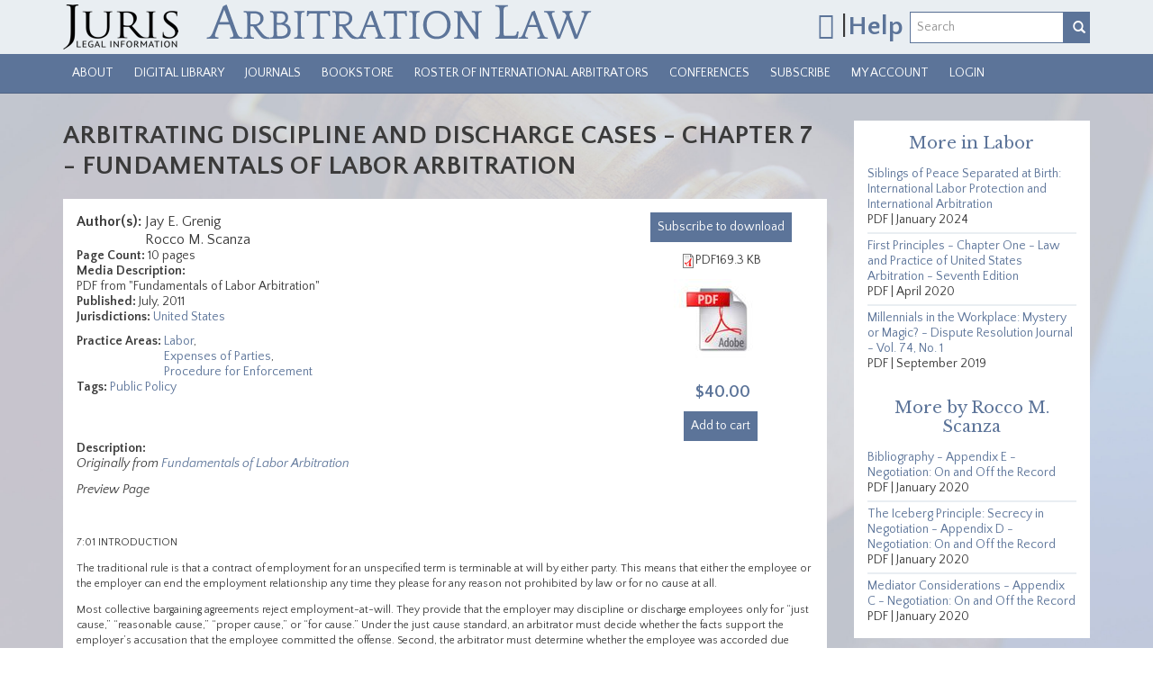

--- FILE ---
content_type: text/html; charset=utf-8
request_url: https://arbitrationlaw.com/library/arbitrating-discipline-and-discharge-cases-chapter-7-fundamentals-labor-arbitration
body_size: 20887
content:
<!DOCTYPE html PUBLIC "-//W3C//DTD XHTML+RDFa 1.0//EN"
  "http://www.w3.org/MarkUp/DTD/xhtml-rdfa-1.dtd">
<html lang="en" dir="ltr"
  xmlns:content="http://purl.org/rss/1.0/modules/content/"
  xmlns:dc="http://purl.org/dc/terms/"
  xmlns:foaf="http://xmlns.com/foaf/0.1/"
  xmlns:og="http://ogp.me/ns#"
  xmlns:rdfs="http://www.w3.org/2000/01/rdf-schema#"
  xmlns:sioc="http://rdfs.org/sioc/ns#"
  xmlns:sioct="http://rdfs.org/sioc/types#"
  xmlns:skos="http://www.w3.org/2004/02/skos/core#"
  xmlns:xsd="http://www.w3.org/2001/XMLSchema#">
<head profile="http://www.w3.org/1999/xhtml/vocab">
  <script>
    dataLayer = [{
      'uid': 0,
      'username': ''
    }];
  </script>
  <!-- Google Tag Manager -->
  <script>(function(w,d,s,l,i){w[l]=w[l]||[];w[l].push({'gtm.start':
      new Date().getTime(),event:'gtm.js'});var f=d.getElementsByTagName(s)[0],
      j=d.createElement(s),dl=l!='dataLayer'?'&l='+l:'';j.async=true;j.src=
      'https://www.googletagmanager.com/gtm.js?id='+i+dl;f.parentNode.insertBefore(j,f);
    })(window,document,'script','dataLayer','GTM-5F9PT2N');</script>
  <!-- End Google Tag Manager -->
  <meta charset="utf-8"><script type="text/javascript">(window.NREUM||(NREUM={})).init={ajax:{deny_list:["bam.nr-data.net"]},feature_flags:["soft_nav"]};(window.NREUM||(NREUM={})).loader_config={licenseKey:"078e48f939",applicationID:"59567168",browserID:"59570726"};;/*! For license information please see nr-loader-rum-1.308.0.min.js.LICENSE.txt */
(()=>{var e,t,r={163:(e,t,r)=>{"use strict";r.d(t,{j:()=>E});var n=r(384),i=r(1741);var a=r(2555);r(860).K7.genericEvents;const s="experimental.resources",o="register",c=e=>{if(!e||"string"!=typeof e)return!1;try{document.createDocumentFragment().querySelector(e)}catch{return!1}return!0};var d=r(2614),u=r(944),l=r(8122);const f="[data-nr-mask]",g=e=>(0,l.a)(e,(()=>{const e={feature_flags:[],experimental:{allow_registered_children:!1,resources:!1},mask_selector:"*",block_selector:"[data-nr-block]",mask_input_options:{color:!1,date:!1,"datetime-local":!1,email:!1,month:!1,number:!1,range:!1,search:!1,tel:!1,text:!1,time:!1,url:!1,week:!1,textarea:!1,select:!1,password:!0}};return{ajax:{deny_list:void 0,block_internal:!0,enabled:!0,autoStart:!0},api:{get allow_registered_children(){return e.feature_flags.includes(o)||e.experimental.allow_registered_children},set allow_registered_children(t){e.experimental.allow_registered_children=t},duplicate_registered_data:!1},browser_consent_mode:{enabled:!1},distributed_tracing:{enabled:void 0,exclude_newrelic_header:void 0,cors_use_newrelic_header:void 0,cors_use_tracecontext_headers:void 0,allowed_origins:void 0},get feature_flags(){return e.feature_flags},set feature_flags(t){e.feature_flags=t},generic_events:{enabled:!0,autoStart:!0},harvest:{interval:30},jserrors:{enabled:!0,autoStart:!0},logging:{enabled:!0,autoStart:!0},metrics:{enabled:!0,autoStart:!0},obfuscate:void 0,page_action:{enabled:!0},page_view_event:{enabled:!0,autoStart:!0},page_view_timing:{enabled:!0,autoStart:!0},performance:{capture_marks:!1,capture_measures:!1,capture_detail:!0,resources:{get enabled(){return e.feature_flags.includes(s)||e.experimental.resources},set enabled(t){e.experimental.resources=t},asset_types:[],first_party_domains:[],ignore_newrelic:!0}},privacy:{cookies_enabled:!0},proxy:{assets:void 0,beacon:void 0},session:{expiresMs:d.wk,inactiveMs:d.BB},session_replay:{autoStart:!0,enabled:!1,preload:!1,sampling_rate:10,error_sampling_rate:100,collect_fonts:!1,inline_images:!1,fix_stylesheets:!0,mask_all_inputs:!0,get mask_text_selector(){return e.mask_selector},set mask_text_selector(t){c(t)?e.mask_selector="".concat(t,",").concat(f):""===t||null===t?e.mask_selector=f:(0,u.R)(5,t)},get block_class(){return"nr-block"},get ignore_class(){return"nr-ignore"},get mask_text_class(){return"nr-mask"},get block_selector(){return e.block_selector},set block_selector(t){c(t)?e.block_selector+=",".concat(t):""!==t&&(0,u.R)(6,t)},get mask_input_options(){return e.mask_input_options},set mask_input_options(t){t&&"object"==typeof t?e.mask_input_options={...t,password:!0}:(0,u.R)(7,t)}},session_trace:{enabled:!0,autoStart:!0},soft_navigations:{enabled:!0,autoStart:!0},spa:{enabled:!0,autoStart:!0},ssl:void 0,user_actions:{enabled:!0,elementAttributes:["id","className","tagName","type"]}}})());var p=r(6154),m=r(9324);let h=0;const v={buildEnv:m.F3,distMethod:m.Xs,version:m.xv,originTime:p.WN},b={consented:!1},y={appMetadata:{},get consented(){return this.session?.state?.consent||b.consented},set consented(e){b.consented=e},customTransaction:void 0,denyList:void 0,disabled:!1,harvester:void 0,isolatedBacklog:!1,isRecording:!1,loaderType:void 0,maxBytes:3e4,obfuscator:void 0,onerror:void 0,ptid:void 0,releaseIds:{},session:void 0,timeKeeper:void 0,registeredEntities:[],jsAttributesMetadata:{bytes:0},get harvestCount(){return++h}},_=e=>{const t=(0,l.a)(e,y),r=Object.keys(v).reduce((e,t)=>(e[t]={value:v[t],writable:!1,configurable:!0,enumerable:!0},e),{});return Object.defineProperties(t,r)};var w=r(5701);const x=e=>{const t=e.startsWith("http");e+="/",r.p=t?e:"https://"+e};var R=r(7836),k=r(3241);const A={accountID:void 0,trustKey:void 0,agentID:void 0,licenseKey:void 0,applicationID:void 0,xpid:void 0},S=e=>(0,l.a)(e,A),T=new Set;function E(e,t={},r,s){let{init:o,info:c,loader_config:d,runtime:u={},exposed:l=!0}=t;if(!c){const e=(0,n.pV)();o=e.init,c=e.info,d=e.loader_config}e.init=g(o||{}),e.loader_config=S(d||{}),c.jsAttributes??={},p.bv&&(c.jsAttributes.isWorker=!0),e.info=(0,a.D)(c);const f=e.init,m=[c.beacon,c.errorBeacon];T.has(e.agentIdentifier)||(f.proxy.assets&&(x(f.proxy.assets),m.push(f.proxy.assets)),f.proxy.beacon&&m.push(f.proxy.beacon),e.beacons=[...m],function(e){const t=(0,n.pV)();Object.getOwnPropertyNames(i.W.prototype).forEach(r=>{const n=i.W.prototype[r];if("function"!=typeof n||"constructor"===n)return;let a=t[r];e[r]&&!1!==e.exposed&&"micro-agent"!==e.runtime?.loaderType&&(t[r]=(...t)=>{const n=e[r](...t);return a?a(...t):n})})}(e),(0,n.US)("activatedFeatures",w.B)),u.denyList=[...f.ajax.deny_list||[],...f.ajax.block_internal?m:[]],u.ptid=e.agentIdentifier,u.loaderType=r,e.runtime=_(u),T.has(e.agentIdentifier)||(e.ee=R.ee.get(e.agentIdentifier),e.exposed=l,(0,k.W)({agentIdentifier:e.agentIdentifier,drained:!!w.B?.[e.agentIdentifier],type:"lifecycle",name:"initialize",feature:void 0,data:e.config})),T.add(e.agentIdentifier)}},384:(e,t,r)=>{"use strict";r.d(t,{NT:()=>s,US:()=>u,Zm:()=>o,bQ:()=>d,dV:()=>c,pV:()=>l});var n=r(6154),i=r(1863),a=r(1910);const s={beacon:"bam.nr-data.net",errorBeacon:"bam.nr-data.net"};function o(){return n.gm.NREUM||(n.gm.NREUM={}),void 0===n.gm.newrelic&&(n.gm.newrelic=n.gm.NREUM),n.gm.NREUM}function c(){let e=o();return e.o||(e.o={ST:n.gm.setTimeout,SI:n.gm.setImmediate||n.gm.setInterval,CT:n.gm.clearTimeout,XHR:n.gm.XMLHttpRequest,REQ:n.gm.Request,EV:n.gm.Event,PR:n.gm.Promise,MO:n.gm.MutationObserver,FETCH:n.gm.fetch,WS:n.gm.WebSocket},(0,a.i)(...Object.values(e.o))),e}function d(e,t){let r=o();r.initializedAgents??={},t.initializedAt={ms:(0,i.t)(),date:new Date},r.initializedAgents[e]=t}function u(e,t){o()[e]=t}function l(){return function(){let e=o();const t=e.info||{};e.info={beacon:s.beacon,errorBeacon:s.errorBeacon,...t}}(),function(){let e=o();const t=e.init||{};e.init={...t}}(),c(),function(){let e=o();const t=e.loader_config||{};e.loader_config={...t}}(),o()}},782:(e,t,r)=>{"use strict";r.d(t,{T:()=>n});const n=r(860).K7.pageViewTiming},860:(e,t,r)=>{"use strict";r.d(t,{$J:()=>u,K7:()=>c,P3:()=>d,XX:()=>i,Yy:()=>o,df:()=>a,qY:()=>n,v4:()=>s});const n="events",i="jserrors",a="browser/blobs",s="rum",o="browser/logs",c={ajax:"ajax",genericEvents:"generic_events",jserrors:i,logging:"logging",metrics:"metrics",pageAction:"page_action",pageViewEvent:"page_view_event",pageViewTiming:"page_view_timing",sessionReplay:"session_replay",sessionTrace:"session_trace",softNav:"soft_navigations",spa:"spa"},d={[c.pageViewEvent]:1,[c.pageViewTiming]:2,[c.metrics]:3,[c.jserrors]:4,[c.spa]:5,[c.ajax]:6,[c.sessionTrace]:7,[c.softNav]:8,[c.sessionReplay]:9,[c.logging]:10,[c.genericEvents]:11},u={[c.pageViewEvent]:s,[c.pageViewTiming]:n,[c.ajax]:n,[c.spa]:n,[c.softNav]:n,[c.metrics]:i,[c.jserrors]:i,[c.sessionTrace]:a,[c.sessionReplay]:a,[c.logging]:o,[c.genericEvents]:"ins"}},944:(e,t,r)=>{"use strict";r.d(t,{R:()=>i});var n=r(3241);function i(e,t){"function"==typeof console.debug&&(console.debug("New Relic Warning: https://github.com/newrelic/newrelic-browser-agent/blob/main/docs/warning-codes.md#".concat(e),t),(0,n.W)({agentIdentifier:null,drained:null,type:"data",name:"warn",feature:"warn",data:{code:e,secondary:t}}))}},1687:(e,t,r)=>{"use strict";r.d(t,{Ak:()=>d,Ze:()=>f,x3:()=>u});var n=r(3241),i=r(7836),a=r(3606),s=r(860),o=r(2646);const c={};function d(e,t){const r={staged:!1,priority:s.P3[t]||0};l(e),c[e].get(t)||c[e].set(t,r)}function u(e,t){e&&c[e]&&(c[e].get(t)&&c[e].delete(t),p(e,t,!1),c[e].size&&g(e))}function l(e){if(!e)throw new Error("agentIdentifier required");c[e]||(c[e]=new Map)}function f(e="",t="feature",r=!1){if(l(e),!e||!c[e].get(t)||r)return p(e,t);c[e].get(t).staged=!0,g(e)}function g(e){const t=Array.from(c[e]);t.every(([e,t])=>t.staged)&&(t.sort((e,t)=>e[1].priority-t[1].priority),t.forEach(([t])=>{c[e].delete(t),p(e,t)}))}function p(e,t,r=!0){const s=e?i.ee.get(e):i.ee,c=a.i.handlers;if(!s.aborted&&s.backlog&&c){if((0,n.W)({agentIdentifier:e,type:"lifecycle",name:"drain",feature:t}),r){const e=s.backlog[t],r=c[t];if(r){for(let t=0;e&&t<e.length;++t)m(e[t],r);Object.entries(r).forEach(([e,t])=>{Object.values(t||{}).forEach(t=>{t[0]?.on&&t[0]?.context()instanceof o.y&&t[0].on(e,t[1])})})}}s.isolatedBacklog||delete c[t],s.backlog[t]=null,s.emit("drain-"+t,[])}}function m(e,t){var r=e[1];Object.values(t[r]||{}).forEach(t=>{var r=e[0];if(t[0]===r){var n=t[1],i=e[3],a=e[2];n.apply(i,a)}})}},1738:(e,t,r)=>{"use strict";r.d(t,{U:()=>g,Y:()=>f});var n=r(3241),i=r(9908),a=r(1863),s=r(944),o=r(5701),c=r(3969),d=r(8362),u=r(860),l=r(4261);function f(e,t,r,a){const f=a||r;!f||f[e]&&f[e]!==d.d.prototype[e]||(f[e]=function(){(0,i.p)(c.xV,["API/"+e+"/called"],void 0,u.K7.metrics,r.ee),(0,n.W)({agentIdentifier:r.agentIdentifier,drained:!!o.B?.[r.agentIdentifier],type:"data",name:"api",feature:l.Pl+e,data:{}});try{return t.apply(this,arguments)}catch(e){(0,s.R)(23,e)}})}function g(e,t,r,n,s){const o=e.info;null===r?delete o.jsAttributes[t]:o.jsAttributes[t]=r,(s||null===r)&&(0,i.p)(l.Pl+n,[(0,a.t)(),t,r],void 0,"session",e.ee)}},1741:(e,t,r)=>{"use strict";r.d(t,{W:()=>a});var n=r(944),i=r(4261);class a{#e(e,...t){if(this[e]!==a.prototype[e])return this[e](...t);(0,n.R)(35,e)}addPageAction(e,t){return this.#e(i.hG,e,t)}register(e){return this.#e(i.eY,e)}recordCustomEvent(e,t){return this.#e(i.fF,e,t)}setPageViewName(e,t){return this.#e(i.Fw,e,t)}setCustomAttribute(e,t,r){return this.#e(i.cD,e,t,r)}noticeError(e,t){return this.#e(i.o5,e,t)}setUserId(e,t=!1){return this.#e(i.Dl,e,t)}setApplicationVersion(e){return this.#e(i.nb,e)}setErrorHandler(e){return this.#e(i.bt,e)}addRelease(e,t){return this.#e(i.k6,e,t)}log(e,t){return this.#e(i.$9,e,t)}start(){return this.#e(i.d3)}finished(e){return this.#e(i.BL,e)}recordReplay(){return this.#e(i.CH)}pauseReplay(){return this.#e(i.Tb)}addToTrace(e){return this.#e(i.U2,e)}setCurrentRouteName(e){return this.#e(i.PA,e)}interaction(e){return this.#e(i.dT,e)}wrapLogger(e,t,r){return this.#e(i.Wb,e,t,r)}measure(e,t){return this.#e(i.V1,e,t)}consent(e){return this.#e(i.Pv,e)}}},1863:(e,t,r)=>{"use strict";function n(){return Math.floor(performance.now())}r.d(t,{t:()=>n})},1910:(e,t,r)=>{"use strict";r.d(t,{i:()=>a});var n=r(944);const i=new Map;function a(...e){return e.every(e=>{if(i.has(e))return i.get(e);const t="function"==typeof e?e.toString():"",r=t.includes("[native code]"),a=t.includes("nrWrapper");return r||a||(0,n.R)(64,e?.name||t),i.set(e,r),r})}},2555:(e,t,r)=>{"use strict";r.d(t,{D:()=>o,f:()=>s});var n=r(384),i=r(8122);const a={beacon:n.NT.beacon,errorBeacon:n.NT.errorBeacon,licenseKey:void 0,applicationID:void 0,sa:void 0,queueTime:void 0,applicationTime:void 0,ttGuid:void 0,user:void 0,account:void 0,product:void 0,extra:void 0,jsAttributes:{},userAttributes:void 0,atts:void 0,transactionName:void 0,tNamePlain:void 0};function s(e){try{return!!e.licenseKey&&!!e.errorBeacon&&!!e.applicationID}catch(e){return!1}}const o=e=>(0,i.a)(e,a)},2614:(e,t,r)=>{"use strict";r.d(t,{BB:()=>s,H3:()=>n,g:()=>d,iL:()=>c,tS:()=>o,uh:()=>i,wk:()=>a});const n="NRBA",i="SESSION",a=144e5,s=18e5,o={STARTED:"session-started",PAUSE:"session-pause",RESET:"session-reset",RESUME:"session-resume",UPDATE:"session-update"},c={SAME_TAB:"same-tab",CROSS_TAB:"cross-tab"},d={OFF:0,FULL:1,ERROR:2}},2646:(e,t,r)=>{"use strict";r.d(t,{y:()=>n});class n{constructor(e){this.contextId=e}}},2843:(e,t,r)=>{"use strict";r.d(t,{G:()=>a,u:()=>i});var n=r(3878);function i(e,t=!1,r,i){(0,n.DD)("visibilitychange",function(){if(t)return void("hidden"===document.visibilityState&&e());e(document.visibilityState)},r,i)}function a(e,t,r){(0,n.sp)("pagehide",e,t,r)}},3241:(e,t,r)=>{"use strict";r.d(t,{W:()=>a});var n=r(6154);const i="newrelic";function a(e={}){try{n.gm.dispatchEvent(new CustomEvent(i,{detail:e}))}catch(e){}}},3606:(e,t,r)=>{"use strict";r.d(t,{i:()=>a});var n=r(9908);a.on=s;var i=a.handlers={};function a(e,t,r,a){s(a||n.d,i,e,t,r)}function s(e,t,r,i,a){a||(a="feature"),e||(e=n.d);var s=t[a]=t[a]||{};(s[r]=s[r]||[]).push([e,i])}},3878:(e,t,r)=>{"use strict";function n(e,t){return{capture:e,passive:!1,signal:t}}function i(e,t,r=!1,i){window.addEventListener(e,t,n(r,i))}function a(e,t,r=!1,i){document.addEventListener(e,t,n(r,i))}r.d(t,{DD:()=>a,jT:()=>n,sp:()=>i})},3969:(e,t,r)=>{"use strict";r.d(t,{TZ:()=>n,XG:()=>o,rs:()=>i,xV:()=>s,z_:()=>a});const n=r(860).K7.metrics,i="sm",a="cm",s="storeSupportabilityMetrics",o="storeEventMetrics"},4234:(e,t,r)=>{"use strict";r.d(t,{W:()=>a});var n=r(7836),i=r(1687);class a{constructor(e,t){this.agentIdentifier=e,this.ee=n.ee.get(e),this.featureName=t,this.blocked=!1}deregisterDrain(){(0,i.x3)(this.agentIdentifier,this.featureName)}}},4261:(e,t,r)=>{"use strict";r.d(t,{$9:()=>d,BL:()=>o,CH:()=>g,Dl:()=>_,Fw:()=>y,PA:()=>h,Pl:()=>n,Pv:()=>k,Tb:()=>l,U2:()=>a,V1:()=>R,Wb:()=>x,bt:()=>b,cD:()=>v,d3:()=>w,dT:()=>c,eY:()=>p,fF:()=>f,hG:()=>i,k6:()=>s,nb:()=>m,o5:()=>u});const n="api-",i="addPageAction",a="addToTrace",s="addRelease",o="finished",c="interaction",d="log",u="noticeError",l="pauseReplay",f="recordCustomEvent",g="recordReplay",p="register",m="setApplicationVersion",h="setCurrentRouteName",v="setCustomAttribute",b="setErrorHandler",y="setPageViewName",_="setUserId",w="start",x="wrapLogger",R="measure",k="consent"},5289:(e,t,r)=>{"use strict";r.d(t,{GG:()=>s,Qr:()=>c,sB:()=>o});var n=r(3878),i=r(6389);function a(){return"undefined"==typeof document||"complete"===document.readyState}function s(e,t){if(a())return e();const r=(0,i.J)(e),s=setInterval(()=>{a()&&(clearInterval(s),r())},500);(0,n.sp)("load",r,t)}function o(e){if(a())return e();(0,n.DD)("DOMContentLoaded",e)}function c(e){if(a())return e();(0,n.sp)("popstate",e)}},5607:(e,t,r)=>{"use strict";r.d(t,{W:()=>n});const n=(0,r(9566).bz)()},5701:(e,t,r)=>{"use strict";r.d(t,{B:()=>a,t:()=>s});var n=r(3241);const i=new Set,a={};function s(e,t){const r=t.agentIdentifier;a[r]??={},e&&"object"==typeof e&&(i.has(r)||(t.ee.emit("rumresp",[e]),a[r]=e,i.add(r),(0,n.W)({agentIdentifier:r,loaded:!0,drained:!0,type:"lifecycle",name:"load",feature:void 0,data:e})))}},6154:(e,t,r)=>{"use strict";r.d(t,{OF:()=>c,RI:()=>i,WN:()=>u,bv:()=>a,eN:()=>l,gm:()=>s,mw:()=>o,sb:()=>d});var n=r(1863);const i="undefined"!=typeof window&&!!window.document,a="undefined"!=typeof WorkerGlobalScope&&("undefined"!=typeof self&&self instanceof WorkerGlobalScope&&self.navigator instanceof WorkerNavigator||"undefined"!=typeof globalThis&&globalThis instanceof WorkerGlobalScope&&globalThis.navigator instanceof WorkerNavigator),s=i?window:"undefined"!=typeof WorkerGlobalScope&&("undefined"!=typeof self&&self instanceof WorkerGlobalScope&&self||"undefined"!=typeof globalThis&&globalThis instanceof WorkerGlobalScope&&globalThis),o=Boolean("hidden"===s?.document?.visibilityState),c=/iPad|iPhone|iPod/.test(s.navigator?.userAgent),d=c&&"undefined"==typeof SharedWorker,u=((()=>{const e=s.navigator?.userAgent?.match(/Firefox[/\s](\d+\.\d+)/);Array.isArray(e)&&e.length>=2&&e[1]})(),Date.now()-(0,n.t)()),l=()=>"undefined"!=typeof PerformanceNavigationTiming&&s?.performance?.getEntriesByType("navigation")?.[0]?.responseStart},6389:(e,t,r)=>{"use strict";function n(e,t=500,r={}){const n=r?.leading||!1;let i;return(...r)=>{n&&void 0===i&&(e.apply(this,r),i=setTimeout(()=>{i=clearTimeout(i)},t)),n||(clearTimeout(i),i=setTimeout(()=>{e.apply(this,r)},t))}}function i(e){let t=!1;return(...r)=>{t||(t=!0,e.apply(this,r))}}r.d(t,{J:()=>i,s:()=>n})},6630:(e,t,r)=>{"use strict";r.d(t,{T:()=>n});const n=r(860).K7.pageViewEvent},7699:(e,t,r)=>{"use strict";r.d(t,{It:()=>a,KC:()=>o,No:()=>i,qh:()=>s});var n=r(860);const i=16e3,a=1e6,s="SESSION_ERROR",o={[n.K7.logging]:!0,[n.K7.genericEvents]:!1,[n.K7.jserrors]:!1,[n.K7.ajax]:!1}},7836:(e,t,r)=>{"use strict";r.d(t,{P:()=>o,ee:()=>c});var n=r(384),i=r(8990),a=r(2646),s=r(5607);const o="nr@context:".concat(s.W),c=function e(t,r){var n={},s={},u={},l=!1;try{l=16===r.length&&d.initializedAgents?.[r]?.runtime.isolatedBacklog}catch(e){}var f={on:p,addEventListener:p,removeEventListener:function(e,t){var r=n[e];if(!r)return;for(var i=0;i<r.length;i++)r[i]===t&&r.splice(i,1)},emit:function(e,r,n,i,a){!1!==a&&(a=!0);if(c.aborted&&!i)return;t&&a&&t.emit(e,r,n);var o=g(n);m(e).forEach(e=>{e.apply(o,r)});var d=v()[s[e]];d&&d.push([f,e,r,o]);return o},get:h,listeners:m,context:g,buffer:function(e,t){const r=v();if(t=t||"feature",f.aborted)return;Object.entries(e||{}).forEach(([e,n])=>{s[n]=t,t in r||(r[t]=[])})},abort:function(){f._aborted=!0,Object.keys(f.backlog).forEach(e=>{delete f.backlog[e]})},isBuffering:function(e){return!!v()[s[e]]},debugId:r,backlog:l?{}:t&&"object"==typeof t.backlog?t.backlog:{},isolatedBacklog:l};return Object.defineProperty(f,"aborted",{get:()=>{let e=f._aborted||!1;return e||(t&&(e=t.aborted),e)}}),f;function g(e){return e&&e instanceof a.y?e:e?(0,i.I)(e,o,()=>new a.y(o)):new a.y(o)}function p(e,t){n[e]=m(e).concat(t)}function m(e){return n[e]||[]}function h(t){return u[t]=u[t]||e(f,t)}function v(){return f.backlog}}(void 0,"globalEE"),d=(0,n.Zm)();d.ee||(d.ee=c)},8122:(e,t,r)=>{"use strict";r.d(t,{a:()=>i});var n=r(944);function i(e,t){try{if(!e||"object"!=typeof e)return(0,n.R)(3);if(!t||"object"!=typeof t)return(0,n.R)(4);const r=Object.create(Object.getPrototypeOf(t),Object.getOwnPropertyDescriptors(t)),a=0===Object.keys(r).length?e:r;for(let s in a)if(void 0!==e[s])try{if(null===e[s]){r[s]=null;continue}Array.isArray(e[s])&&Array.isArray(t[s])?r[s]=Array.from(new Set([...e[s],...t[s]])):"object"==typeof e[s]&&"object"==typeof t[s]?r[s]=i(e[s],t[s]):r[s]=e[s]}catch(e){r[s]||(0,n.R)(1,e)}return r}catch(e){(0,n.R)(2,e)}}},8362:(e,t,r)=>{"use strict";r.d(t,{d:()=>a});var n=r(9566),i=r(1741);class a extends i.W{agentIdentifier=(0,n.LA)(16)}},8374:(e,t,r)=>{r.nc=(()=>{try{return document?.currentScript?.nonce}catch(e){}return""})()},8990:(e,t,r)=>{"use strict";r.d(t,{I:()=>i});var n=Object.prototype.hasOwnProperty;function i(e,t,r){if(n.call(e,t))return e[t];var i=r();if(Object.defineProperty&&Object.keys)try{return Object.defineProperty(e,t,{value:i,writable:!0,enumerable:!1}),i}catch(e){}return e[t]=i,i}},9324:(e,t,r)=>{"use strict";r.d(t,{F3:()=>i,Xs:()=>a,xv:()=>n});const n="1.308.0",i="PROD",a="CDN"},9566:(e,t,r)=>{"use strict";r.d(t,{LA:()=>o,bz:()=>s});var n=r(6154);const i="xxxxxxxx-xxxx-4xxx-yxxx-xxxxxxxxxxxx";function a(e,t){return e?15&e[t]:16*Math.random()|0}function s(){const e=n.gm?.crypto||n.gm?.msCrypto;let t,r=0;return e&&e.getRandomValues&&(t=e.getRandomValues(new Uint8Array(30))),i.split("").map(e=>"x"===e?a(t,r++).toString(16):"y"===e?(3&a()|8).toString(16):e).join("")}function o(e){const t=n.gm?.crypto||n.gm?.msCrypto;let r,i=0;t&&t.getRandomValues&&(r=t.getRandomValues(new Uint8Array(e)));const s=[];for(var o=0;o<e;o++)s.push(a(r,i++).toString(16));return s.join("")}},9908:(e,t,r)=>{"use strict";r.d(t,{d:()=>n,p:()=>i});var n=r(7836).ee.get("handle");function i(e,t,r,i,a){a?(a.buffer([e],i),a.emit(e,t,r)):(n.buffer([e],i),n.emit(e,t,r))}}},n={};function i(e){var t=n[e];if(void 0!==t)return t.exports;var a=n[e]={exports:{}};return r[e](a,a.exports,i),a.exports}i.m=r,i.d=(e,t)=>{for(var r in t)i.o(t,r)&&!i.o(e,r)&&Object.defineProperty(e,r,{enumerable:!0,get:t[r]})},i.f={},i.e=e=>Promise.all(Object.keys(i.f).reduce((t,r)=>(i.f[r](e,t),t),[])),i.u=e=>"nr-rum-1.308.0.min.js",i.o=(e,t)=>Object.prototype.hasOwnProperty.call(e,t),e={},t="NRBA-1.308.0.PROD:",i.l=(r,n,a,s)=>{if(e[r])e[r].push(n);else{var o,c;if(void 0!==a)for(var d=document.getElementsByTagName("script"),u=0;u<d.length;u++){var l=d[u];if(l.getAttribute("src")==r||l.getAttribute("data-webpack")==t+a){o=l;break}}if(!o){c=!0;var f={296:"sha512-+MIMDsOcckGXa1EdWHqFNv7P+JUkd5kQwCBr3KE6uCvnsBNUrdSt4a/3/L4j4TxtnaMNjHpza2/erNQbpacJQA=="};(o=document.createElement("script")).charset="utf-8",i.nc&&o.setAttribute("nonce",i.nc),o.setAttribute("data-webpack",t+a),o.src=r,0!==o.src.indexOf(window.location.origin+"/")&&(o.crossOrigin="anonymous"),f[s]&&(o.integrity=f[s])}e[r]=[n];var g=(t,n)=>{o.onerror=o.onload=null,clearTimeout(p);var i=e[r];if(delete e[r],o.parentNode&&o.parentNode.removeChild(o),i&&i.forEach(e=>e(n)),t)return t(n)},p=setTimeout(g.bind(null,void 0,{type:"timeout",target:o}),12e4);o.onerror=g.bind(null,o.onerror),o.onload=g.bind(null,o.onload),c&&document.head.appendChild(o)}},i.r=e=>{"undefined"!=typeof Symbol&&Symbol.toStringTag&&Object.defineProperty(e,Symbol.toStringTag,{value:"Module"}),Object.defineProperty(e,"__esModule",{value:!0})},i.p="https://js-agent.newrelic.com/",(()=>{var e={374:0,840:0};i.f.j=(t,r)=>{var n=i.o(e,t)?e[t]:void 0;if(0!==n)if(n)r.push(n[2]);else{var a=new Promise((r,i)=>n=e[t]=[r,i]);r.push(n[2]=a);var s=i.p+i.u(t),o=new Error;i.l(s,r=>{if(i.o(e,t)&&(0!==(n=e[t])&&(e[t]=void 0),n)){var a=r&&("load"===r.type?"missing":r.type),s=r&&r.target&&r.target.src;o.message="Loading chunk "+t+" failed: ("+a+": "+s+")",o.name="ChunkLoadError",o.type=a,o.request=s,n[1](o)}},"chunk-"+t,t)}};var t=(t,r)=>{var n,a,[s,o,c]=r,d=0;if(s.some(t=>0!==e[t])){for(n in o)i.o(o,n)&&(i.m[n]=o[n]);if(c)c(i)}for(t&&t(r);d<s.length;d++)a=s[d],i.o(e,a)&&e[a]&&e[a][0](),e[a]=0},r=self["webpackChunk:NRBA-1.308.0.PROD"]=self["webpackChunk:NRBA-1.308.0.PROD"]||[];r.forEach(t.bind(null,0)),r.push=t.bind(null,r.push.bind(r))})(),(()=>{"use strict";i(8374);var e=i(8362),t=i(860);const r=Object.values(t.K7);var n=i(163);var a=i(9908),s=i(1863),o=i(4261),c=i(1738);var d=i(1687),u=i(4234),l=i(5289),f=i(6154),g=i(944),p=i(384);const m=e=>f.RI&&!0===e?.privacy.cookies_enabled;function h(e){return!!(0,p.dV)().o.MO&&m(e)&&!0===e?.session_trace.enabled}var v=i(6389),b=i(7699);class y extends u.W{constructor(e,t){super(e.agentIdentifier,t),this.agentRef=e,this.abortHandler=void 0,this.featAggregate=void 0,this.loadedSuccessfully=void 0,this.onAggregateImported=new Promise(e=>{this.loadedSuccessfully=e}),this.deferred=Promise.resolve(),!1===e.init[this.featureName].autoStart?this.deferred=new Promise((t,r)=>{this.ee.on("manual-start-all",(0,v.J)(()=>{(0,d.Ak)(e.agentIdentifier,this.featureName),t()}))}):(0,d.Ak)(e.agentIdentifier,t)}importAggregator(e,t,r={}){if(this.featAggregate)return;const n=async()=>{let n;await this.deferred;try{if(m(e.init)){const{setupAgentSession:t}=await i.e(296).then(i.bind(i,3305));n=t(e)}}catch(e){(0,g.R)(20,e),this.ee.emit("internal-error",[e]),(0,a.p)(b.qh,[e],void 0,this.featureName,this.ee)}try{if(!this.#t(this.featureName,n,e.init))return(0,d.Ze)(this.agentIdentifier,this.featureName),void this.loadedSuccessfully(!1);const{Aggregate:i}=await t();this.featAggregate=new i(e,r),e.runtime.harvester.initializedAggregates.push(this.featAggregate),this.loadedSuccessfully(!0)}catch(e){(0,g.R)(34,e),this.abortHandler?.(),(0,d.Ze)(this.agentIdentifier,this.featureName,!0),this.loadedSuccessfully(!1),this.ee&&this.ee.abort()}};f.RI?(0,l.GG)(()=>n(),!0):n()}#t(e,r,n){if(this.blocked)return!1;switch(e){case t.K7.sessionReplay:return h(n)&&!!r;case t.K7.sessionTrace:return!!r;default:return!0}}}var _=i(6630),w=i(2614),x=i(3241);class R extends y{static featureName=_.T;constructor(e){var t;super(e,_.T),this.setupInspectionEvents(e.agentIdentifier),t=e,(0,c.Y)(o.Fw,function(e,r){"string"==typeof e&&("/"!==e.charAt(0)&&(e="/"+e),t.runtime.customTransaction=(r||"http://custom.transaction")+e,(0,a.p)(o.Pl+o.Fw,[(0,s.t)()],void 0,void 0,t.ee))},t),this.importAggregator(e,()=>i.e(296).then(i.bind(i,3943)))}setupInspectionEvents(e){const t=(t,r)=>{t&&(0,x.W)({agentIdentifier:e,timeStamp:t.timeStamp,loaded:"complete"===t.target.readyState,type:"window",name:r,data:t.target.location+""})};(0,l.sB)(e=>{t(e,"DOMContentLoaded")}),(0,l.GG)(e=>{t(e,"load")}),(0,l.Qr)(e=>{t(e,"navigate")}),this.ee.on(w.tS.UPDATE,(t,r)=>{(0,x.W)({agentIdentifier:e,type:"lifecycle",name:"session",data:r})})}}class k extends e.d{constructor(e){var t;(super(),f.gm)?(this.features={},(0,p.bQ)(this.agentIdentifier,this),this.desiredFeatures=new Set(e.features||[]),this.desiredFeatures.add(R),(0,n.j)(this,e,e.loaderType||"agent"),t=this,(0,c.Y)(o.cD,function(e,r,n=!1){if("string"==typeof e){if(["string","number","boolean"].includes(typeof r)||null===r)return(0,c.U)(t,e,r,o.cD,n);(0,g.R)(40,typeof r)}else(0,g.R)(39,typeof e)},t),function(e){(0,c.Y)(o.Dl,function(t,r=!1){if("string"!=typeof t&&null!==t)return void(0,g.R)(41,typeof t);const n=e.info.jsAttributes["enduser.id"];r&&null!=n&&n!==t?(0,a.p)(o.Pl+"setUserIdAndResetSession",[t],void 0,"session",e.ee):(0,c.U)(e,"enduser.id",t,o.Dl,!0)},e)}(this),function(e){(0,c.Y)(o.nb,function(t){if("string"==typeof t||null===t)return(0,c.U)(e,"application.version",t,o.nb,!1);(0,g.R)(42,typeof t)},e)}(this),function(e){(0,c.Y)(o.d3,function(){e.ee.emit("manual-start-all")},e)}(this),function(e){(0,c.Y)(o.Pv,function(t=!0){if("boolean"==typeof t){if((0,a.p)(o.Pl+o.Pv,[t],void 0,"session",e.ee),e.runtime.consented=t,t){const t=e.features.page_view_event;t.onAggregateImported.then(e=>{const r=t.featAggregate;e&&!r.sentRum&&r.sendRum()})}}else(0,g.R)(65,typeof t)},e)}(this),this.run()):(0,g.R)(21)}get config(){return{info:this.info,init:this.init,loader_config:this.loader_config,runtime:this.runtime}}get api(){return this}run(){try{const e=function(e){const t={};return r.forEach(r=>{t[r]=!!e[r]?.enabled}),t}(this.init),n=[...this.desiredFeatures];n.sort((e,r)=>t.P3[e.featureName]-t.P3[r.featureName]),n.forEach(r=>{if(!e[r.featureName]&&r.featureName!==t.K7.pageViewEvent)return;if(r.featureName===t.K7.spa)return void(0,g.R)(67);const n=function(e){switch(e){case t.K7.ajax:return[t.K7.jserrors];case t.K7.sessionTrace:return[t.K7.ajax,t.K7.pageViewEvent];case t.K7.sessionReplay:return[t.K7.sessionTrace];case t.K7.pageViewTiming:return[t.K7.pageViewEvent];default:return[]}}(r.featureName).filter(e=>!(e in this.features));n.length>0&&(0,g.R)(36,{targetFeature:r.featureName,missingDependencies:n}),this.features[r.featureName]=new r(this)})}catch(e){(0,g.R)(22,e);for(const e in this.features)this.features[e].abortHandler?.();const t=(0,p.Zm)();delete t.initializedAgents[this.agentIdentifier]?.features,delete this.sharedAggregator;return t.ee.get(this.agentIdentifier).abort(),!1}}}var A=i(2843),S=i(782);class T extends y{static featureName=S.T;constructor(e){super(e,S.T),f.RI&&((0,A.u)(()=>(0,a.p)("docHidden",[(0,s.t)()],void 0,S.T,this.ee),!0),(0,A.G)(()=>(0,a.p)("winPagehide",[(0,s.t)()],void 0,S.T,this.ee)),this.importAggregator(e,()=>i.e(296).then(i.bind(i,2117))))}}var E=i(3969);class I extends y{static featureName=E.TZ;constructor(e){super(e,E.TZ),f.RI&&document.addEventListener("securitypolicyviolation",e=>{(0,a.p)(E.xV,["Generic/CSPViolation/Detected"],void 0,this.featureName,this.ee)}),this.importAggregator(e,()=>i.e(296).then(i.bind(i,9623)))}}new k({features:[R,T,I],loaderType:"lite"})})()})();</script>
  <meta name="viewport" content="width=device-width, initial-scale=1.0, maximum-scale=1.0, user-scalable=no">
  <meta http-equiv="Content-Type" content="text/html; charset=utf-8" />
<link rel="alternate" type="application/rss+xml" title="ArbitrationLaw.com Blog" href="https://arbitrationlaw.com/blog/feed" />
<link rel="shortcut icon" href="https://arbitrationlaw.com/sites/all/themes/custom/bootsass/favicon.ico" type="image/vnd.microsoft.icon" />
<meta name="description" content="Originally from Fundamentals of Labor ArbitrationPreview Page 7:01 INTRODUCTIONThe traditional rule is that a contract of employment for an unspecified term is terminable at will by either party. This means that either the employee or the employer can end the employment relationship any time they please for any reason not prohibited by law or for no cause at all.Most" />
<meta name="generator" content="Drupal 7 (https://www.drupal.org)" />
<link rel="canonical" href="https://arbitrationlaw.com/library/arbitrating-discipline-and-discharge-cases-chapter-7-fundamentals-labor-arbitration" />
<link rel="shortlink" href="https://arbitrationlaw.com/node/34738" />
  <title>Arbitrating Discipline and Discharge Cases - Chapter 7 - Fundamentals of Labor Arbitration | ArbitrationLaw.com</title>
  <link type="text/css" rel="stylesheet" href="https://arbitrationlaw.com/sites/default/files/css/css_lQaZfjVpwP_oGNqdtWCSpJT1EMqXdMiU84ekLLxQnc4.css" media="all" />
<link type="text/css" rel="stylesheet" href="https://arbitrationlaw.com/sites/default/files/css/css_DHcXHPYBSjIVaCQZEG4ZlpLkvslnFlBCnQUCzlbRBio.css" media="all" />
<link type="text/css" rel="stylesheet" href="https://arbitrationlaw.com/sites/default/files/css/css_Qk4InrSVRGxX6tZg2FlNT8We10zxwwDPf_SXu7VmbDY.css" media="all" />
<link type="text/css" rel="stylesheet" href="https://arbitrationlaw.com/sites/default/files/css/css_5njgT4Q42v5rrJsFGnIN_Ez6nRjizWTKKm5Pu6B6ISE.css" media="all" />
<link type="text/css" rel="stylesheet" href="https://arbitrationlaw.com/sites/default/files/css/css_ytM9UaeNHEv7FMiES9wZu4JEg_DK2oFKfwzC1ht3yKA.css" media="all" />
  <!-- HTML5 element support for IE6-8 -->
  <!--[if lt IE 9]>
    <script src="//html5shiv.googlecode.com/svn/trunk/html5.js"></script>
  <![endif]-->
  <script src="//ajax.googleapis.com/ajax/libs/jquery/1.12.4/jquery.min.js"></script>
<script>window.jQuery || document.write("<script src='/sites/all/modules/contrib/jquery_update/replace/jquery/1.12/jquery.min.js'>\x3C/script>")</script>
<script src="https://arbitrationlaw.com/sites/default/files/js/js_GOikDsJOX04Aww72M-XK1hkq4qiL_1XgGsRdkL0XlDo.js"></script>
<script src="//ajax.googleapis.com/ajax/libs/jqueryui/1.10.2/jquery-ui.min.js"></script>
<script>window.jQuery.ui || document.write("<script src='/sites/all/modules/contrib/jquery_update/replace/ui/ui/minified/jquery-ui.min.js'>\x3C/script>")</script>
<script src="https://arbitrationlaw.com/sites/default/files/js/js_onbE0n0cQY6KTDQtHO_E27UBymFC-RuqypZZ6Zxez-o.js"></script>
<script src="https://arbitrationlaw.com/sites/default/files/js/js_ip-1WLmfqjpKuGSj5SRkkTXU-pFC_2BtWlTwbK7Lkxo.js"></script>
<script src="https://arbitrationlaw.com/sites/default/files/js/js_K-w46dTGE8P3Z84BmBwks-dKgwuJhuBqZlg7C-I7oNk.js"></script>
<script src="https://arbitrationlaw.com/sites/default/files/js/js_KpHxnBZXvl6zFaOc4ULO7bfGd06P-sFTWjO5eKUhrmc.js"></script>
<script src="https://arbitrationlaw.com/sites/default/files/js/js_I7nsiDJtABuwMJlfZj4wflGXIDlG3X2pUanw0i8ntL0.js"></script>
<script>jQuery.extend(Drupal.settings, {"basePath":"\/","pathPrefix":"","setHasJsCookie":0,"ajaxPageState":{"theme":"bootsass","theme_token":"VZzkWL3rpap_QVIK3GSG4cIBPHQeuxyv9ixeeDwj9e8","js":{"sites\/all\/themes\/custom\/bootsass\/js\/bootsass.js":1,"\/\/ajax.googleapis.com\/ajax\/libs\/jquery\/1.12.4\/jquery.min.js":1,"0":1,"misc\/jquery-extend-3.4.0.js":1,"misc\/jquery-html-prefilter-3.5.0-backport.js":1,"misc\/jquery.once.js":1,"misc\/drupal.js":1,"sites\/all\/modules\/contrib\/jquery_update\/js\/jquery_browser.js":1,"\/\/ajax.googleapis.com\/ajax\/libs\/jqueryui\/1.10.2\/jquery-ui.min.js":1,"1":1,"misc\/form-single-submit.js":1,"sites\/all\/modules\/contrib\/entityreference\/js\/entityreference.js":1,"sites\/all\/modules\/contrib\/femail\/js\/femail.js":1,"sites\/all\/modules\/custom\/juris_solr_sort\/js\/js.cookie.js":1,"sites\/all\/modules\/custom\/juris_solr_sort\/js\/jurisSolrSort.js":1,"sites\/all\/modules\/contrib\/ubercart\/uc_file\/uc_file.js":1,"sites\/all\/modules\/custom\/juris_journals\/juris_journals.js":1,"sites\/all\/themes\/custom\/bootsass\/js\/bootstrap\/affix.js":1,"sites\/all\/themes\/custom\/bootsass\/js\/bootstrap\/alert.js":1,"sites\/all\/themes\/custom\/bootsass\/js\/bootstrap\/button.js":1,"sites\/all\/themes\/custom\/bootsass\/js\/bootstrap\/carousel.js":1,"sites\/all\/themes\/custom\/bootsass\/js\/bootstrap\/collapse.js":1,"sites\/all\/themes\/custom\/bootsass\/js\/bootstrap\/dropdown.js":1,"sites\/all\/themes\/custom\/bootsass\/js\/bootstrap\/modal.js":1,"sites\/all\/themes\/custom\/bootsass\/js\/bootstrap\/tooltip.js":1,"sites\/all\/themes\/custom\/bootsass\/js\/bootstrap\/popover.js":1,"sites\/all\/themes\/custom\/bootsass\/js\/bootstrap\/scrollspy.js":1,"sites\/all\/themes\/custom\/bootsass\/js\/bootstrap\/tab.js":1,"sites\/all\/themes\/custom\/bootsass\/js\/bootstrap\/transition.js":1,"sites\/all\/themes\/custom\/bootsass\/js\/jscrollpane\/jquery.mousewheel.js":1,"sites\/all\/themes\/custom\/bootsass\/js\/jscrollpane\/mwheelIntent.js":1,"sites\/all\/themes\/custom\/bootsass\/js\/jscrollpane\/jquery.jscrollpane.min.js":1,"sites\/all\/themes\/custom\/bootsass\/js\/modernizr.js":1,"sites\/all\/themes\/custom\/bootsass\/js\/any_page.js":1,"sites\/all\/themes\/custom\/bootsass\/js\/project.js":1},"css":{"modules\/system\/system.base.css":1,"misc\/ui\/jquery.ui.core.css":1,"misc\/ui\/jquery.ui.theme.css":1,"sites\/all\/modules\/contrib\/femail\/css\/femail.css":1,"modules\/field\/theme\/field.css":1,"sites\/all\/modules\/contrib\/ubercart\/uc_file\/uc_file.css":1,"sites\/all\/modules\/contrib\/ubercart\/uc_order\/uc_order.css":1,"sites\/all\/modules\/contrib\/ubercart\/uc_product\/uc_product.css":1,"sites\/all\/modules\/contrib\/ubercart\/uc_store\/uc_store.css":1,"sites\/all\/modules\/contrib\/views\/css\/views.css":1,"sites\/all\/modules\/contrib\/ckeditor\/css\/ckeditor.css":1,"sites\/all\/modules\/contrib\/ctools\/css\/ctools.css":1,"sites\/all\/modules\/contrib\/panels\/css\/panels.css":1,"sites\/all\/modules\/contrib\/date\/date_api\/date.css":1,"sites\/all\/modules\/contrib\/ds\/layouts\/ds_3col_stacked_fluid\/ds_3col_stacked_fluid.css":1,"sites\/all\/themes\/custom\/bootsass\/js\/jscrollpane\/jquery.jscrollpane.css":1,"sites\/all\/themes\/custom\/bootsass\/stylesheets\/styles.css":1}},"multiselect":{"widths":"250"},"better_exposed_filters":{"views":{"library":{"displays":{"block":{"filters":[]},"block_1":{"filters":[]}}}}},"urlIsAjaxTrusted":{"\/library\/arbitrating-discipline-and-discharge-cases-chapter-7-fundamentals-labor-arbitration":true},"bootsass":{"anchorsFix":0,"anchorsSmoothScrolling":0,"popoverEnabled":0,"popoverOptions":{"animation":0,"html":0,"placement":"top","selector":"","trigger":"","title":"","content":"","delay":0,"container":""},"tooltipEnabled":0,"tooltipOptions":{"animation":0,"html":0,"placement":"top","selector":"","trigger":"","delay":0,"container":""}}});</script>
</head>
<body class="html not-front not-logged-in one-sidebar sidebar-second page-node page-node- page-node-34738 node-type-pdf uc-product-node navbar-is-static-top section-library arbitrating-discipline-and-discharge-cases-chapter-7-fundamentals-labor-arbitration page-type- role-anonymous-user"  >
<!-- Google Tag Manager (noscript) -->
<noscript><iframe src="https://www.googletagmanager.com/ns.html?id=GTM-5F9PT2N"
                  height="0" width="0" style="display:none;visibility:hidden"></iframe></noscript>
<!-- End Google Tag Manager (noscript) -->
<div id="skip-link">
    <a href="#main-content" class="element-invisible element-focusable">Skip to main content</a>
  </div>
    <div class="header-outer">
  <header class="header">
          <div class="navbar-header">
        <div class="container">
    		      		  <a class="logo navbar-btn pull-left" href="/" title="Home">
    			  <img src="https://arbitrationlaw.com/sites/all/themes/custom/bootsass/logo.png" alt="Home" />
    		  </a>
    		  
    		  
            <div class="region region-header">
    <section id="block-block-13" class="block block-block clearfix">

      
  <h1><a href="/cart"><span class="fa fa-shopping-cart" style="font-size: 30px;"></span></a> |<a href="/frequently-asked-questions" target="_blank"><strong>Help</strong></a></h1>

</section> <!-- /.block -->
<section id="block-search-form" class="block block-search library-search-form clearfix">

      
  <form class="form-search content-search" action="/library/arbitrating-discipline-and-discharge-cases-chapter-7-fundamentals-labor-arbitration" method="post" id="search-block-form" accept-charset="UTF-8"><div><div>
      <h2 class="element-invisible">Search form</h2>
    <div class="input-group"><input title="Enter the terms you wish to search for." placeholder="Search" class="form-control form-text" type="text" id="edit-search-block-form--2" name="search_block_form" value="" size="15" maxlength="128" /><span class="input-group-btn"><button type="submit" class="btn btn-default"><i class="icon glyphicon glyphicon-search" aria-hidden="true"></i></button></span></div><button class="element-invisible btn btn-primary form-submit" id="edit-submit" name="op" value="Search" type="submit">Search</button>
<input type="hidden" name="form_build_id" value="form-hE8unlYNfei3CoXIxCvJOF4iAiAsWpowtD6KlfbaeuQ" />
<input type="hidden" name="form_id" value="search_block_form" />
<input class="edit-juris-login-nojs" type="hidden" name="nojs" value="1" />
</div>
</div></form>
</section> <!-- /.block -->
  </div>
        </div>
      </div>
      	<div id="navbar" role="banner" class="navbar navbar-static-top navbar-default">
  	  <div class="container container">
  		<div class="navbar-header">
  		    		    <!-- .btn-navbar is used as the toggle for collapsed navbar content -->
    		  <button type="button" class="navbar-toggle" data-toggle="collapse" data-target=".navbar-collapse">
    			<span class="sr-only">Toggle navigation</span>
    			<span class="icon-bar"></span>
    			<span class="icon-bar"></span>
    			<span class="icon-bar"></span>
    		  </button>
          		</div>

  		  		  <div class="navbar-collapse collapse">
  			<nav role="navigation">
  			    				<ul class="menu nav navbar-nav"><li class="first expanded dropdown"><a href="https://arbitrationlaw.com/content" title="" data-target="#" class="dropdown-toggle" data-toggle="dropdown">About</a><ul class="dropdown-menu"><li class="first last leaf"><a href="/content">About the Arbitration Law Database</a></li>
</ul></li>
<li class="expanded dropdown"><a href="https://arbitrationlaw.com/library" title="" data-target="#" class="dropdown-toggle" data-toggle="dropdown">Digital Library</a><ul class="dropdown-menu"><li class="first leaf"><a href="https://arbitrationlaw.com/library" title="">Search the Database</a></li>
<li class="last leaf"><a href="/how-search" title="">How To Search</a></li>
</ul></li>
<li class="expanded dropdown"><a href="https://arbitrationlaw.com/journals" title="" data-target="#" class="dropdown-toggle" data-toggle="dropdown">Journals</a><ul class="dropdown-menu"><li class="first leaf"><a href="/arbitration-journals">Arbitration Law Journals</a></li>
<li class="leaf"><a href="/all-journal-online-subscription-bundle">All Journal Online Access Bundle</a></li>
<li class="last leaf"><a href="https://arbitrationlaw.com/journal-subscription-pricing" title="">Journal Subscription Options and Pricing</a></li>
</ul></li>
<li class="expanded dropdown"><a href="https://arbitrationlaw.com/allbooks" title="" data-target="#" class="dropdown-toggle" data-toggle="dropdown">Bookstore</a><ul class="dropdown-menu"><li class="first leaf"><a href="https://arbitrationlaw.com/new-arrivals" title="">New Arrivals</a></li>
<li class="leaf"><a href="https://arbitrationlaw.com/allbooks" title="">All Publications</a></li>
<li class="last leaf"><a href="http://www.jurispub.com/" title="All non-arbitration JURIS publications">Juris Publishing Bookstore</a></li>
</ul></li>
<li class="expanded dropdown"><a href="https://arbitrationlaw.com/arbitrators" title="" data-target="#" class="dropdown-toggle" data-toggle="dropdown">Roster of International Arbitrators</a><ul class="dropdown-menu"><li class="first leaf"><a href="https://arbitrationlaw.com/arbitrators" title="">Search the Roster</a></li>
<li class="leaf"><a href="/full-roster" title="Listing of the Full Roster of International Arbitrators">Advanced Search | Full Directory</a></li>
<li class="last leaf"><a href="/enhancements/roster" title="Already on the roster? Enhance your listing here">Join the Roster | Enhance Your Profile</a></li>
</ul></li>
<li class="leaf"><a href="https://arbitrationlaw.com/juris-conferences" title="">Conferences</a></li>
<li class="leaf"><a href="https://arbitrationlaw.com/subscriptions" title="">Subscribe</a></li>
<li class="leaf"><a href="/user" title="">My Account</a></li>
<li class="last leaf"><a href="/user/login" title="">Login</a></li>
</ul>  			    			    			    			</nav>
  		  </div>
  		  	  </div>
  	</div>
      </header>
</div>

<div class="main-container">
  <div class="container">
    <header role="banner" id="page-header">
      
    </header> <!-- /#page-header -->

    
    <div class="row">

      <section class="col-md-9">
                        <a id="main-content"></a>
                          <h1 class="page-header">Arbitrating Discipline and Discharge Cases - Chapter 7 - Fundamentals of Labor Arbitration</h1>
                                                                            <div class="region region-content">
    <div  about="/library/arbitrating-discipline-and-discharge-cases-chapter-7-fundamentals-labor-arbitration" typeof="sioc:Item foaf:Document" class="ds-3col-stacked-fluid node node-pdf view-mode-full group-one-sidebar group-sidebar-right clearfix">

  
  <div class="group-header">
      </div>

  
      <div class="group-middle">
      <div class="field field-name-field-author field-type-node-reference field-label-inline clearfix"><div class="field-label">Author(s):&nbsp;</div><div class="field-items"><div class="field-item even">Jay E. Grenig</div><div class="field-item odd">Rocco M. Scanza</div></div></div><div class="field field-name-field-page-count field-type-number-integer field-label-inline clearfix"><div class="field-label">Page Count:&nbsp;</div><div class="field-items"><div class="field-item even">10 pages</div></div></div><div class="field field-name-field-media-desc field-type-text field-label-above"><div class="field-label">Media Description:&nbsp;</div><div class="field-items"><div class="field-item even">PDF from &quot;Fundamentals of Labor Arbitration&quot;</div></div></div><div class="field field-name-field-published-date field-type-datetime field-label-inline clearfix"><div class="field-label">Published:&nbsp;</div><div class="field-items"><div class="field-item even"><span  property="dc:date" datatype="xsd:dateTime" content="2011-07-01T00:00:00-04:00" class="date-display-single">July, 2011</span></div></div></div><div class="field field-name-field-jurisdictions field-type-taxonomy-term-reference field-label-inline clearfix"><div class="field-label">Jurisdictions:&nbsp;</div><div class="field-items"><div class="field-item even"><a href="/search/site?f%5B0%5D=im_field_jurisdictions%3A5">United States</a></div></div></div><div class="field field-name-field-practice-areas field-type-taxonomy-term-reference field-label-inline clearfix"><div class="field-label">Practice Areas:&nbsp;</div><div class="field-items"><div class="field-item even"><a href="/search/site?f%5B0%5D=im_field_practice_areas%3A624">Labor</a>, </div><div class="field-item odd"><a href="/search/site?f%5B0%5D=im_field_practice_areas%3A636">Expenses of Parties</a>, </div><div class="field-item even"><a href="/search/site?f%5B0%5D=im_field_practice_areas%3A666">Procedure for Enforcement</a></div></div></div><div class="field field-name-field-tags field-type-taxonomy-term-reference field-label-inline clearfix"><div class="field-label">Tags:&nbsp;</div><div class="field-items"><div class="field-item even"><a href="/tags/public-policy" typeof="skos:Concept" property="rdfs:label skos:prefLabel" datatype="">Public Policy</a></div></div></div><div class="field field-name-field-author-detail field-type-text-long field-label-inline clearfix"><div class="field-label">Author Detail:&nbsp;</div><div class="field-items"><div class="field-item even"><p><strong>Rocco M. Scanza and Jay E. Grenig</strong> both serve on the American Arbitration Association's labor panel.</p><p><strong>Rocco M. Scanza</strong> is an attorney, arbitrator and mediator of labor and employment disputes. He is also the executive director of Cornell University's Scheinman Institute on Conflict Resolution, where he teaches courses in workplace alternative dispute resolution. Mr. Scanza was formerly a national vice president at the American Arbitration Association. He graduated from Queens College in New York City and Loyola Law School of Los Angeles. He lives and works in Ithaca, N.Y.</p><p><strong>Jay E. Grenig </strong>is a professor of law at Marquette University Law School. He has served as an arbitrator or mediator in over 2,000 labor and employment ­disputes. A member of the National Academy of Arbitrators, the American Law Institute, and the Order of the Coif, Mr. Grenig is also a ­fellow of the College of Labor and Employment Lawyers. He formerly chaired the Labor and Employment Law Section of the Association of American Law Schools and served as a consultant to the National Commission on Employment Policy. He has written or co-written ­numerous books and articles.</p></div></div></div>    </div>
  
      <div class="group-right">
      <div class="field field-name-subscribe-to-button field-type-ds field-label-hidden"><div class="field-items"><div class="field-item even"><p id="book-subscribe-link"><a href="/subscriptions"><span>Subscribe to</span> download</a></p></div></div></div><div class="field field-name-juris-library-download-link field-type-ds field-label-hidden"><div class="field-items"><div class="field-item even"><p class="pdf-info"><span class="file-icon"><img class="file-icon" alt="" title="application/pdf" src="/modules/file/icons/application-pdf.png" /></span><span class="file-type">PDF</span><span class="file-size">169.3 KB</span></p><a href="/"></a></p></div></div></div><div class="field field-name-uc-product-image field-type-image field-label-hidden"><div class="field-items"><div class="field-item even"><img typeof="foaf:Image" src="https://arbitrationlaw.com/sites/default/files/23896.jpg" width="105" height="105" alt="" /></div></div></div><div  class="product-info display-price uc-product-34738"><span class="uc-price">$40.00</span></div><div class="add-to-cart"><form action="/library/arbitrating-discipline-and-discharge-cases-chapter-7-fundamentals-labor-arbitration" method="post" id="uc-product-add-to-cart-form-34738" accept-charset="UTF-8"><div><input type="hidden" name="qty" value="1" />
<input type="hidden" name="form_build_id" value="form-oRg2IITXyv5tNOs3vUpOEkwimMKnbtKwixyaXc38VBY" />
<input type="hidden" name="form_id" value="uc_product_add_to_cart_form_34738" />
<button class="node-add-to-cart btn btn-success form-submit" id="edit-submit-34738" name="op" value="Add to cart" type="submit">Add to cart</button>
</div></form></div>    </div>
  
  <div class="group-footer">
    <div class="field field-name-body field-type-text-with-summary field-label-above"><div class="field-label">Description:&nbsp;</div><div class="field-items"><div class="field-item even" property="content:encoded"><p><em>Originally from <a href="http://arbitrationlaw.com/book/fundamentals-labor-arbitration">Fundamentals of Labor Arbitration</a></em></p><p><em>Preview Page</em></p><p> </p><p><span style="font-size: 12px;">7:01 INTRODUCTION</span></p><p><span style="font-size: 12px;">The traditional rule is that a contract of employment for an </span><span style="font-size: 12px;">unspecified term is terminable at will by either party. This means that </span><span style="font-size: 12px;">either the employee or the employer can end the employment </span><span style="font-size: 12px;">relationship any time they please for any reason not prohibited by law </span><span style="font-size: 12px;">or for no cause at all.</span></p><p><span style="font-size: 12px;">Most collective bargaining agreements reject employment-at-will. </span><span style="font-size: 12px;">They provide that the employer may discipline or discharge employees </span><span style="font-size: 12px;">only for “just cause,” “reasonable cause,” “proper cause,” or “for </span><span style="font-size: 12px;">cause.” Under the just cause standard, an arbitrator must decide </span><span style="font-size: 12px;">whether the facts support the employer’s accusation that the employee </span><span style="font-size: 12px;">committed the offense. Second, the arbitrator must determine whether </span><span style="font-size: 12px;">the employee was accorded due process. Third, the arbitrator must </span><span style="font-size: 12px;">decide whether the employee’s offense is sufficient cause for the </span><span style="font-size: 12px;">disciplinary action taken by the employer.</span></p><p><span style="font-size: 12px;">7:02 JUST CAUSE CLAUSES</span></p><p><span style="font-size: 12px;">The principle of just cause normally arises from a clause in the collective bargaining agreement. In some jurisdictions, just cause has been found in the implied covenant of good faith and fair dealing, or from statutory protections—particularly those applicable to public employees. In some situations, just cause may be implied from past practice, disciplinary policies, or statements in employment handbooks. In collective bargaining agreements with a just cause provision, the clause may take two forms: It could be a simple general statement, such as, “The employer may discipline or discharge an employee only for just cause.” Alternatively, the cause could list misconduct for which an employee can be disciplined or discharged. For example, it could say, “The parties may agree in their collective bargaining agreement that an employee may be disciplined for just cause only for specific, enumerated offenses.”</span></p></div></div></div><div class="field field-name-field-table-of-contents field-type-text-long field-label-above"><div class="field-label">Table of Contents:&nbsp;</div><div class="field-items"><div class="field-item even"><p>7:01 Introduction<br />7:02 Just Cause Clauses<br />7:03 Seven Tests of Just Cause<br />7:04 Other Views of the Just Cause Standard<br />7:05 Progressive Discipline<br />7:06 Proof of Misconduct<br />7:07 Review of Penalty<br />7:08 Due Process<br />7:09 Public Policy</p>
</div></div></div>  </div>

</div>

  </div>
      </section>

      
              <aside class="col-md-3 col-sm-6" role="complementary">
            <div class="region region-sidebar-second">
    <section id="block-views-library-block" class="block block-views clearfix">

        <h2 class="block-title">More in Labor</h2>
    
  <div class="view view-library view-id-library view-display-id-block view-dom-id-c7d8c67ef0fbc2635bc730f92cfa6edb">
        
  
  
      <div class="view-content">
        <div class="views-row views-row-1 views-row-odd views-row-first">
      
  <div class="views-field views-field-title">        <span class="field-content"><a href="/library/siblings-peace-separated-birth-international-labor-protection-and-international-arbitration">Siblings of Peace Separated at Birth: International Labor Protection and International Arbitration</a></span>  </div>  
  <span class="views-field views-field-type">        <span class="field-content">PDF</span>  </span>       |   
  <span class="views-field views-field-field-published-date">        <span class="field-content"><span  property="dc:date" datatype="xsd:dateTime" content="2024-01-01T00:00:00-05:00" class="date-display-single">January 2024</span></span>  </span>  </div>
  <div class="views-row views-row-2 views-row-even">
      
  <div class="views-field views-field-title">        <span class="field-content"><a href="/library/first-principles-chapter-one-law-and-practice-united-states-arbitration-seventh-edition">First Principles - Chapter One - Law and Practice of United States Arbitration - Seventh Edition</a></span>  </div>  
  <span class="views-field views-field-type">        <span class="field-content">PDF</span>  </span>       |   
  <span class="views-field views-field-field-published-date">        <span class="field-content"><span  property="dc:date" datatype="xsd:dateTime" content="2020-04-01T00:00:00-04:00" class="date-display-single">April 2020</span></span>  </span>  </div>
  <div class="views-row views-row-3 views-row-odd views-row-last">
      
  <div class="views-field views-field-title">        <span class="field-content"><a href="/library/millennials-workplace-mystery-or-magic-dispute-resolution-journal-vol-74-no-1">Millennials in the Workplace: Mystery or Magic? - Dispute Resolution Journal - Vol. 74, No. 1</a></span>  </div>  
  <span class="views-field views-field-type">        <span class="field-content">PDF</span>  </span>       |   
  <span class="views-field views-field-field-published-date">        <span class="field-content"><span  property="dc:date" datatype="xsd:dateTime" content="2019-09-01T00:00:00-04:00" class="date-display-single">September 2019</span></span>  </span>  </div>
    </div>
  
  
  
  
  
  
</div>
</section> <!-- /.block -->
<section id="block-views-library-block-1" class="block block-views clearfix">

        <h2 class="block-title">More by Rocco M. Scanza</h2>
    
  <div class="view view-library view-id-library view-display-id-block_1 view-dom-id-cfc7247bc6f902323997fc415fbe8060">
        
  
  
      <div class="view-content">
        <div class="views-row views-row-1 views-row-odd views-row-first">
      
  <div class="views-field views-field-title">        <span class="field-content"><a href="/library/bibliography-appendix-e-negotiation-and-record">Bibliography - Appendix E - Negotiation: On and Off the Record</a></span>  </div>  
  <span class="views-field views-field-type">        <span class="field-content">PDF</span>  </span>       |   
  <span class="views-field views-field-field-published-date">        <span class="field-content"><span  property="dc:date" datatype="xsd:dateTime" content="2020-01-01T00:00:00-05:00" class="date-display-single">January 2020</span></span>  </span>  </div>
  <div class="views-row views-row-2 views-row-even">
      
  <div class="views-field views-field-title">        <span class="field-content"><a href="/library/iceberg-principle-secrecy-negotiation-appendix-d%C2%A0-negotiation-and-record">The Iceberg Principle: Secrecy in Negotiation - Appendix D - Negotiation: On and Off the Record</a></span>  </div>  
  <span class="views-field views-field-type">        <span class="field-content">PDF</span>  </span>       |   
  <span class="views-field views-field-field-published-date">        <span class="field-content"><span  property="dc:date" datatype="xsd:dateTime" content="2020-01-01T00:00:00-05:00" class="date-display-single">January 2020</span></span>  </span>  </div>
  <div class="views-row views-row-3 views-row-odd views-row-last">
      
  <div class="views-field views-field-title">        <span class="field-content"><a href="/library/mediator-considerations-appendix-c%C2%A0-negotiation-and-record">Mediator Considerations - Appendix C - Negotiation: On and Off the Record</a></span>  </div>  
  <span class="views-field views-field-type">        <span class="field-content">PDF</span>  </span>       |   
  <span class="views-field views-field-field-published-date">        <span class="field-content"><span  property="dc:date" datatype="xsd:dateTime" content="2020-01-01T00:00:00-05:00" class="date-display-single">January 2020</span></span>  </span>  </div>
    </div>
  
  
  
  
  
  
</div>
</section> <!-- /.block -->
  </div>
        </aside>  <!-- /#sidebar-second -->
      
    </div>

    
  </div>
</div>
<footer class="footer">
        <div class="footer-bottom">
      <div class="container">
          <div class="region region-footer-bottom">
    <section id="block-block-11" class="block block-block clearfix">

      
  <p class="page-header text-center"><u><strong><a href="http://arbitrationlaw.com/copyright" target="_blank">Copyright © 2025 JurisNet LLC.</a></strong></u>  All rights reserved.   <a href="https://arbitrationlaw.com/terms-use-and-privacy-policy"><u><strong>T<strong>e</strong>rms of Use and Privacy Policy</strong></u></a> | <u><strong><a href="https://arbitrationlaw.com/contact-arbitration-law">Contact Us</a></strong></u> | Follow us On social Media <a href="https://www.facebook.com/JURISLegalInfo/"><img alt="" height="25" src="https://68ef2f69c7787d4078ac-7864ae55ba174c40683f10ab811d9167.ssl.cf1.rackcdn.com/facebook-icon_24x24.png" width="24" /></a> | <a href="https://www.linkedin.com/company/juris-publishing/" target="_blank"><img alt="" height="24" src="https://68ef2f69c7787d4078ac-7864ae55ba174c40683f10ab811d9167.ssl.cf1.rackcdn.com/linkedin-icon_24x24.png" width="24" /></a></p>

</section> <!-- /.block -->
  </div>
      </div>
    </div>
  </footer>
  <script src="https://arbitrationlaw.com/sites/default/files/js/js_B2uv6dkjoYobfQVyuXdchgrpnnx4oM0TkP_bDVf8Qrg.js"></script>
  <div class="tracking" id="0"></div>
<script type="text/javascript">window.NREUM||(NREUM={});NREUM.info={"beacon":"bam.nr-data.net","licenseKey":"078e48f939","applicationID":"59567168","transactionName":"NVFRYxQEXEoDAEYLXAwbZkUPSh1QDAdXGh0SXEM=","queueTime":0,"applicationTime":2008,"atts":"GRZSFVweT0Q=","errorBeacon":"bam.nr-data.net","agent":""}</script></body>
</html>
